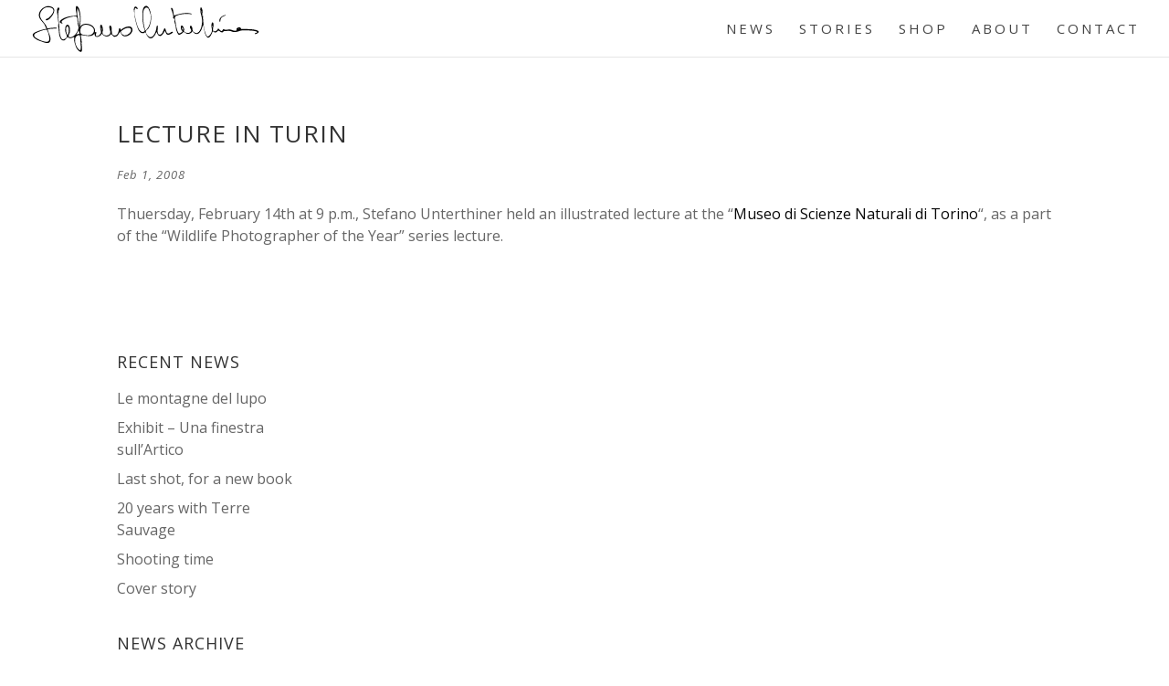

--- FILE ---
content_type: text/css
request_url: https://www.stefanounterthiner.com/wp-content/themes/Photo-child/style.css?ver=4.27.5
body_size: 1150
content:
/*
Theme Name: Photo-child
Theme URI: https://www.martini-multimedia.net
Version: 2.6.2
Description: Divi child theme by Martini Multimedia
Author: Martini Multimedia s.a.s.
Author URI: https://www.martini-multimedia.net
Template: Divi
*/

@import url("../Divi/style.css");

/* =Theme customization starts here------------------------------------------------------- */

#top-menu li  > a {
	color:#444;
	text-transform:uppercase;
}

.et_pb_gallery_image  {
 padding-top: 100%;
 }
 .et_pb_gallery_image  img {
 position: absolute;
 height: 100%;
 top: 0;
 left: 0;
 right: 0;
 bottom: 0;
 object-fit: cover;
 }

 .mfp-fade.mfp-bg.mfp-ready {

    opacity: 1;

}

.mfp-bg {
    background: #fff;
 }


.mfp-bottom-bar .mfp-title {
	color:#666;
}


.mfp-bottom-bar .mfp-counter {
	color:#666;
}
.mfp-figure::after {
/*box-shadow: 0 0 20px rgba(0,0,0,0.4);*/
box-shadow: none;
}


#footer-bottom .copyright {
	font-size: 0.7rem;

	line-height: 1rem;
	
	padding-bottom: .7rem;
	
	display: block;
	
	float: left;
}


.et_fullscreen_slider .et_pb_slides,
.et_fullscreen_slider .et_pb_slide,
.et_fullscreen_slider .et_pb_container {
	min-height: 100% !important;
	height: 100% !important;
	}
/*
#main-footer { background-color: transparent !important; bottom: 0; position: fixed; width: 100%; z-index: 999; }
*/
.et_portfolio_image {
 padding-top: 100%;
 }
 .et_portfolio_image img {
 position: absolute;
 height: 100%;
 top: 0;
 left: 0;
 right: 0;
 bottom: 0;
 object-fit: cover;
 }

 .mfp-gallery .mfp-bottom-bar {
	 display:none;
 }

 /*
 */
 .mfp-arrow-left .mfp-a,
 .mfp-arrow-left::after,
 .mfp-arrow-right .mfp-a,
 .mfp-arrow-right::after {
    border: none;
    font-size: 64px;
    color: #000;
}

.mfp-iframe-holder .mfp-close, .mfp-image-holder .mfp-close {
	
	display:none;

	/*
	color: #000;

	opacity: .1;
	*/
}


.mfp-arrow {
	opacity: 0.1;
}

@media screen and (max-width: 920px) {

	
.mfp-arrow {
	opacity: 0;
}

}

.mfp-fade.mfp-wrap.mfp-ready .mfp-content {

	-webkit-transition: none !important; 
	-moz-transition: none !important; 
	transition: none !important; 
}

.et_pb_gallery_grid .et_pb_gallery_item {
	opacity: 1;
	-webkit-animation: none !important;
	-moz-animation: none !important;
	-o-animation: none !important;
	animation: none !important;
}

.container-fluid {
	padding: 0 3rem;
}

#footer-bottom {

	padding: 10px 0 5px;
}


.white-popup-block {
	background: #ccc;
	padding: 20px;
	max-width: 300px;
	margin: 0 auto;
  
	animation:none;
/*	animation: open 1s;*/
  }
  
  .mfp-removing{
	animation: none;
	
/*	animation: close 1s;*/
  }
  
  @keyframes open {
	  0%   {opacity: 0;}
	  100% {opacity: 1;}
  }
  
  @keyframes close {
	  0%   {opacity: 1;}
	  100% {opacity: 0;}
  }



/*** Responsive Styles Large Desktop And Above ***/
@media all and (min-width: 1405px) {
	.et_pb_gallery_item {
		  width: calc(20% - 2rem) !important;
			margin: 1rem !important;
			clear:none !important;
	}
}
 
/*** Responsive Styles Standard Desktop Only ***/
@media all and (min-width: 1100px) and (max-width: 1405px) {
 
}
 
/*** Responsive Styles Tablet And Below ***/
@media all and (max-width: 980px) {
 
}
 
/*** Responsive Styles Tablet Only ***/
@media all and (min-width: 768px) and (max-width: 980px) {
 
}
 
/*** Responsive Styles Smartphone Only ***/
@media all and (max-width: 767px) {
 
}
 
/*** Responsive Styles Smartphone Portrait ***/
@media all and (max-width: 479px) {
	.et_pb_module.et_pb_gallery_0.et_pb_gallery.et_pb_bg_layout_light.et_pb_gallery_grid {
		padding-right: 0px;
		padding-left: 0px;
		margin-top: 0px !important;
		margin-right: 0 !important;
		margin-bottom: 0px !important;
		margin-left: 5px !important;
	}
}


.et_pb_blog_grid_wrapper article {
	margin: 0 0 1px 0;
}

--- FILE ---
content_type: image/svg+xml
request_url: https://www.stefanounterthiner.com/wp-content/uploads/2018/08/firma.svg
body_size: 6788
content:
<?xml version="1.0" encoding="UTF-8"?> <!-- Generator: Adobe Illustrator 22.1.0, SVG Export Plug-In . SVG Version: 6.00 Build 0) --> <svg xmlns="http://www.w3.org/2000/svg" xmlns:xlink="http://www.w3.org/1999/xlink" x="0px" y="0px" viewBox="0 0 220.8 51.5" style="enable-background:new 0 0 220.8 51.5;" xml:space="preserve"> <style type="text/css"> .Arched_x0020_Green{fill:url(#SVGID_1_);stroke:#FFFFFF;stroke-width:0.25;stroke-miterlimit:1;} .st0{fill-rule:evenodd;clip-rule:evenodd;} .st1{fill-rule:evenodd;clip-rule:evenodd;fill:#FFFFFF;} </style> <linearGradient id="SVGID_1_" gradientUnits="userSpaceOnUse" x1="-16" y1="145.8301" x2="-15.2929" y2="145.123"> <stop offset="0" style="stop-color:#20AC4B"></stop> <stop offset="0.9831" style="stop-color:#19361A"></stop> </linearGradient> <g id="Layer_2"> </g> <g id="Layer_1"> <g> <path class="st0" d="M128.7,28.1c-1,1.6-3.5,7.1-6.3,4.3c-0.4-0.4-1-1.3-1.2-2c-0.7-2.2-1.1,0.1-1.7,1.2c-1.2,2.1-3.8,5.6-6.6,2.9 c-0.6-0.5-1.3-1.5-1.7-2.3c-0.3-0.6-1-2.5-1.4-2.6c-0.5-0.1-1.1,0.7-1.6,0.8c-4.9,0.7-5.7-5.7-7-9c-0.6-2.9-1.7-6-1.8-9.1 c-0.1-2.2-1.4-6,0.3-7.5c0.9-0.9,3.1,1.1,2.8,2C102,7.5,100.8,6,100.5,6c-0.4,0-0.7,0.6-0.8,0.9c-1,3.9,0.8,10,1.7,13.6 c0.5,2.1,1.3,4.3,2.3,6.1c0.9,1.6,3,3.7,5.2,2.1c1.1-0.8-0.4-3.1-0.6-4.1c-0.7-3.8-1.5-7.6-1.3-12.1c0.1-3.3,0.3-8.3,3.6-8.6 c0.2,0,0.6,0.1,0.7,0.1c2.1,0.8,3.6,5.6,3.9,7.9c0.7,4.9-0.2,10.4-2.3,13.7c-0.5,0.8-2.5,2.3-2.6,3.2c-0.2,1.4,1.9,4.2,2.9,4.9 c0.5,0.4,1.3,0.7,2.2,0.5c3.1-0.8,4.8-6,5.2-9.6c0.1-1.1,0.8-2.6,1.2-1c0,0.1,0.1,0.4,0.1,0.6c-0.1,2.3-1.1,7.8,1.9,7.7 c2.5-0.1,3.1-3.9,4.2-5.8c0.8-1.5,1.4,1.1,1.6,1.7c0.3,0.7,0.8,2.3,1.3,2.6c2,1.2,3.3-1.4,4.9-1.4c0.5,0,0.8,0.5,0.4,0.9 c-0.6,0.7-2.9,1.9-3.8,2C129.7,32.3,129.6,29.5,128.7,28.1z M114.9,12.5c-0.2-1.5-1.3-3.8-1.8-5.3c-0.4-1.2-2.1-2.2-3.4-1.2 c-2.8,2.2-2.1,9.9-1.5,14.5c0.3,2.6,1,5.3,1.8,7.4C113.5,25,115.7,18.8,114.9,12.5z"></path> <path class="st0" d="M197.9,27.5c-2-1.7,2.8-4.1,3.7-2c0.4,1.2,0.4,0.9,1.9,0.9c4.5,0.1,10.9-0.1,14.3,1.5 c2.3,1.1,0.3,2.7-1.4,3.2c-0.4,0.1-1.5,0.3-1.4-0.3c0-0.7,2.4-0.6,2.4-1.4c0-0.4-1.5-0.8-1.8-0.9c-2.2-0.6-5.2-0.7-8.1-0.8 c-2.4-0.1-5.6-0.1-7.2,0.6c-1.4,0.7-3.8,1.1-5.6,1c-1.5-0.1-2.8-1.2-4.4-1.1c-1.5,0.1-3.2,0-4.7,0.2c-0.6,0.1-0.9,0.8-1.3,1 c-2,1-2.9-1.5-4.2-1.5c-0.8,0-1.4,1.7-2.7,1.8c-1.3,0.1-1.9-0.6-2.6-1.2c-1.1,1.7-2.2,6.3-4.7,6.3c-0.7,0-1.7-1.5-2.1-2.1 c-1.6-2.8-1.6-7.4-2.7-10.7c-0.8,3.4-1.7,6.3-3.8,8.3c-1.3,1.2-3.2,1.1-4.6,0.1c-0.5-0.3-1.3-1.7-1.8-1.7c-0.4,0-0.8,1.1-1.1,1.3 c-0.8,0.6-2.5,1.4-4.1,1c-1.1-0.3-2.5-1.8-3.3-1.7c-0.4,0-1.4,1.4-1.9,1.7c-0.5,0.3-1.9,1.1-2.5,1c-1.2-0.2-2.5-4.2-2.9-5.7 c-0.2-0.7-0.1-1.3-0.2-2c-0.1-1.8-1.3-3.9-1.3-5.6c0-0.5,0.1-1.7-0.2-2.2c-0.2-0.3-0.7-0.3-0.9-0.6c-0.3-0.5,0-1.1,0-1.7 c0-2.1-1.4-5.3-2-7.1c-0.2-0.4-0.5-1.4,0.6-1.2c0.9,0.1,1.6,3.6,1.6,4.7c0,0.5,0.5,2.6,0.7,2.7c0.3,0.1,0.7-0.3,0.9-0.3 c3.9-1.3,8.7-2.7,14.1-1.9c1.8,0.3,3.1,1,0.6,0.8c-4.8-0.5-10.4,0-13.8,1.8c-2.3,1.2-0.8,4.1-0.4,6.7c0.3,2.2,0.8,4.9,1.4,6.7 c0.3,0.9,1,3.3,1.8,3.5c1,0.2,3.3-1.2,3.3-2.1c0-0.4-0.5-0.6-0.7-0.8c-0.7-1-1.3-2.8-0.5-4.4c0.5-1.1,1.6,0.3,1.9,0.8 c0.5,0.7,1.1,2.1,1,3.3c0,0.3-0.4,0.7-0.3,1c0.1,1.1,3.4,2.1,4.7,1.7c1-0.3,2.3-1.2,2.4-2.2c0.1-1.1-1.9-2.7-1.2-4.3 c0.1-0.3,0.7-0.3,0.9-0.3c1.4,0.3,1.3,2.9,1.6,4.4c0.3,1.5,3.1,3.2,4.7,2.4c3.7-2,4.8-9,4.2-14.1c-0.3-2.7-1.7-5.3-1.5-8.9 c0.3-4.3,2.1,0.4,2.2,2.1c0.5,6.6,0.5,14.9,2.7,21.2c0.5,1.4,1.4,4.1,3.1,3c1.1-0.7,3.3-3.8,3.2-5.8c-0.1-2.4-1.2-5.1,0-7.3 c0.3-0.5,1.1-0.4,1.3,0.3c0.7,2.2-0.5,4.9-0.4,6.6c0.2,2.7,4,1.1,4.5-0.4c0.9-2.7,1.8,1.8,4,1.5c1-0.1,0.7-1.6,1.6-1.8 c0.5-0.1,1.1,0.6,1.6,0.6c1.3,0.2,2.6-0.2,3.8-0.3C192.8,26.5,195.2,29.3,197.9,27.5z M164.8,14.5c0-2.1-0.2-4.4-0.9-6 C163.9,10.6,164.3,12.8,164.8,14.5z M174.4,25c0.3-0.5,0.3-1.6,0.1-2.2C174.2,23.3,174.3,24.3,174.4,25z M146,27.4 c0.6-0.1,0.1-2.7-0.7-2.5C144.5,25.1,145.6,27.5,146,27.4z M199.4,26.3C200.4,26.8,199.9,25.6,199.4,26.3L199.4,26.3z"></path> <path class="st0" d="M187.3,12.8c0.7,0-1.7,1-2.3,1.2c-1.3,0.6-2.6,1.7-2.9,3.2c-0.1,0.6,0.1,2.8-0.9,2c-0.1-0.1-0.2-0.3-0.2-0.4 C180.5,15.6,184.3,12.9,187.3,12.8z"></path> <path class="st1" d="M199.4,26.3C199.9,25.6,200.4,26.8,199.4,26.3L199.4,26.3z"></path> </g> <g> <path class="st0" d="M46.5,26.1c1.3-8.3,16.9-5,14.8,3.4c3.3-0.9-0.2,2.4,1.3,3.6c1.5,1.2,4.7-2.2,4.7-3.5 c-0.1-1.7-1.3-4.3-0.8-6.7c0.1-0.3,0.5-0.7,0.8-0.7c1.2,0,1.9,3.8,1.8,5.4c0,0.6-0.5,1.5-0.5,2.2c0,3.5,7,4.2,7.6,0.2 c0.3-1.8-1.5-4.5-0.8-6.6c0.2-0.7,1.2-0.1,1.4,0c1.9,2.4-0.9,9,3.3,9.3c3.6,0.2,3.9-3.7,4.5-6.5c0.3-1.4,2.1,0.3,1.6,1.4 c1.6-2.4,11-6.7,11.3-0.5c0.2,3.8-5.9,8.3-9.6,5.6c-0.6-0.4-2-3.4-2.4-3.4c-0.2,0-2.3,3.6-3,4c-0.9,0.5-2.1,0.8-3.2,0.3 c-0.7-0.3-1.9-2.3-2.4-2.3c-0.3,0-1,1.2-1.3,1.4c-2.6,2-6.2,0.5-7.5-2c-1,3.1-7.5,5.8-7.1-0.3c-1.9,4.7-9.5,2.1-13.2,1.8 c0.4,2.8,1.1,5.7,0.8,8.4c0.1,1,1.1,7.7-0.5,7.9c-1.8,0.3-4.1-2.8-4.7-4.2c-1.1-2.9-2.6-6.9-1.8-10.5c-1.1,0.9-3.6,1.9-5.3,1.2 c-0.2-0.1-0.6-0.7-0.9-0.7c-1.1,0-2.2,3-3.9,3.2c-3,0.3-4.2-3.9-4.5-6c-0.3-2.5-0.4-5.2-0.8-7.4c-0.3-1.7,0.3-2.6,0.1-4.2 c-0.2-1-0.4-2.6-0.5-3.7c0-2.7-1.8-7.6-0.2-10.3c0.2-0.3,1-0.4,1.4-0.1c1,0.7-0.6,2.5-0.7,3.3c-0.6,4.4,0.5,10.6,0.9,15.1 c0.2,2.6,0.1,5.7,0.8,8.1c0.4,1.3,1,4.1,2.8,4.2c1.2,0,3.6-1.6,3.7-2.8c0-1.1-1.3-3.2-1.6-5c-0.3-2-0.2-7,2.6-6.4 c1.7,0.4,2.2,4.9,1.8,7.1c-0.3,1.8-2.8,4.9,0.4,5c3.6,0.1,7.4-5.4,7.9-8.9c0.2-1.2-0.3-2.4-0.6-3.4c-0.7-2.1,0.1-5.7-1.1-7.4 c-1.1-1.5-6.7,0.3-7.7,0.5c-1.7,0.4-7,2.6-6.9,4.4c0,0.6,0.9,0.7,0.9,1.1c0,0.9-2.9-0.2-2.6-1.6c0-0.1,0.4-0.7,0.5-0.9 c3.3-3.3,10-4.8,15.6-4.6c0.5-2.3-1.7-7.3-0.3-9.2C43.4,4.2,43.7,4,43.9,4c2.5,0.8,3.4,6.7,3.7,10C47.9,18.5,47.3,22.1,46.5,26.1z M44.7,14c0.7,2.1,0.5,6.3,1.4,9.2c1.5-5.5,1.2-13-1.7-17C44.6,8.6,43.9,11.8,44.7,14z M48.3,24.4c-0.9,1.4-1.6,5.3-0.1,6.7 c1.1,0.9,5.1,1.4,6.2,1.4c3.3,0.1,6-1.7,6.1-4.6c0.2-3.5-4.7-5.9-8.2-5.7C50.5,22.3,49.1,23.2,48.3,24.4z M36.3,26.7 c0-0.8-0.5-3-1.2-3c-2.5-0.2-1.2,7.7-0.1,8.6C36,31.2,36.3,28.9,36.3,26.7z M67.8,28.2c0.2-1,0.3-2.5-0.3-3.3 C67.4,26,67.4,27.3,67.8,28.2z M88.1,27.3c-0.4,0.3-1.7,1.2-1.8,1.6c-0.1,1.4,1.8,3.2,2.9,3.5c3.1,0.8,7.5-2.7,6.9-5.7 c-0.2-0.9-1.2-1.5-2.3-1.5C91.4,25.3,89.7,26.2,88.1,27.3z M43.3,31.9c1-0.4,1.9-0.8,3.3-0.8c-0.5-1.2-0.2-2.5-0.8-3.4 C44.9,29.1,44.2,30.6,43.3,31.9z M47.5,38.6c0-0.8,0-6.4-1.2-6.3C38.9,32.7,43.1,46,47.4,47C48.4,44.5,47.4,41.1,47.5,38.6z"></path> <path class="st0" d="M15.5,25.9c1.6-0.3,3.3-0.6,5.1-0.7c0.6,0,4.1-0.4,4.2,0.3c0.1,0.5-1,0.5-1.2,0.5c-2.6,0-5.2,0.1-7.6,0.7 c0.3,3.2,4.3,8.2,2.1,12c-1.6,2.8-6.6,0.2-8.7-0.4c-2.7-0.8-8.2-3.4-7.8-6.4C1.6,30.6,4,29.5,5,29.1c3-1.3,6.1-2.3,9.8-2.9 c-1.1-1.8-1.5-3.9-2.7-5.3c-2.4-3-6.2-6.1-3.9-11.1c1.1-2.3,3.6-4.7,6.6-5.4C17.9,3.6,22,5,22.3,7.8c0.4,3.4-3.3,7.7-5.3,9.3 c-0.4,0.3-2.8,1.5-2.9,0.3c-0.1-1,2-1.1,2.6-1.6c1.7-1.5,4.6-4.5,4.8-7c0.2-3.2-4-3.9-6.9-3.4c-2.5,0.4-4.6,3-5.5,5 C6.3,16.7,14.8,20.4,15.5,25.9z M14.2,27C11,27.3,7.4,29,4.9,30.2c-2.5,1.2-2.6,3.1-0.3,4.7c2.5,1.8,7.1,3.9,10.7,3.9 c3.8,0,1.8-6.3,1.3-8.4c-0.2-0.7-1.3-2.5-1.1-3C15.1,27.1,14.9,26.9,14.2,27z"></path> </g> </g> </svg> 

--- FILE ---
content_type: image/svg+xml
request_url: https://www.stefanounterthiner.com/wp-content/uploads/2018/08/firma.svg
body_size: 6753
content:
<?xml version="1.0" encoding="UTF-8"?> <!-- Generator: Adobe Illustrator 22.1.0, SVG Export Plug-In . SVG Version: 6.00 Build 0) --> <svg xmlns="http://www.w3.org/2000/svg" xmlns:xlink="http://www.w3.org/1999/xlink" x="0px" y="0px" viewBox="0 0 220.8 51.5" style="enable-background:new 0 0 220.8 51.5;" xml:space="preserve"> <style type="text/css"> .Arched_x0020_Green{fill:url(#SVGID_1_);stroke:#FFFFFF;stroke-width:0.25;stroke-miterlimit:1;} .st0{fill-rule:evenodd;clip-rule:evenodd;} .st1{fill-rule:evenodd;clip-rule:evenodd;fill:#FFFFFF;} </style> <linearGradient id="SVGID_1_" gradientUnits="userSpaceOnUse" x1="-16" y1="145.8301" x2="-15.2929" y2="145.123"> <stop offset="0" style="stop-color:#20AC4B"></stop> <stop offset="0.9831" style="stop-color:#19361A"></stop> </linearGradient> <g id="Layer_2"> </g> <g id="Layer_1"> <g> <path class="st0" d="M128.7,28.1c-1,1.6-3.5,7.1-6.3,4.3c-0.4-0.4-1-1.3-1.2-2c-0.7-2.2-1.1,0.1-1.7,1.2c-1.2,2.1-3.8,5.6-6.6,2.9 c-0.6-0.5-1.3-1.5-1.7-2.3c-0.3-0.6-1-2.5-1.4-2.6c-0.5-0.1-1.1,0.7-1.6,0.8c-4.9,0.7-5.7-5.7-7-9c-0.6-2.9-1.7-6-1.8-9.1 c-0.1-2.2-1.4-6,0.3-7.5c0.9-0.9,3.1,1.1,2.8,2C102,7.5,100.8,6,100.5,6c-0.4,0-0.7,0.6-0.8,0.9c-1,3.9,0.8,10,1.7,13.6 c0.5,2.1,1.3,4.3,2.3,6.1c0.9,1.6,3,3.7,5.2,2.1c1.1-0.8-0.4-3.1-0.6-4.1c-0.7-3.8-1.5-7.6-1.3-12.1c0.1-3.3,0.3-8.3,3.6-8.6 c0.2,0,0.6,0.1,0.7,0.1c2.1,0.8,3.6,5.6,3.9,7.9c0.7,4.9-0.2,10.4-2.3,13.7c-0.5,0.8-2.5,2.3-2.6,3.2c-0.2,1.4,1.9,4.2,2.9,4.9 c0.5,0.4,1.3,0.7,2.2,0.5c3.1-0.8,4.8-6,5.2-9.6c0.1-1.1,0.8-2.6,1.2-1c0,0.1,0.1,0.4,0.1,0.6c-0.1,2.3-1.1,7.8,1.9,7.7 c2.5-0.1,3.1-3.9,4.2-5.8c0.8-1.5,1.4,1.1,1.6,1.7c0.3,0.7,0.8,2.3,1.3,2.6c2,1.2,3.3-1.4,4.9-1.4c0.5,0,0.8,0.5,0.4,0.9 c-0.6,0.7-2.9,1.9-3.8,2C129.7,32.3,129.6,29.5,128.7,28.1z M114.9,12.5c-0.2-1.5-1.3-3.8-1.8-5.3c-0.4-1.2-2.1-2.2-3.4-1.2 c-2.8,2.2-2.1,9.9-1.5,14.5c0.3,2.6,1,5.3,1.8,7.4C113.5,25,115.7,18.8,114.9,12.5z"></path> <path class="st0" d="M197.9,27.5c-2-1.7,2.8-4.1,3.7-2c0.4,1.2,0.4,0.9,1.9,0.9c4.5,0.1,10.9-0.1,14.3,1.5 c2.3,1.1,0.3,2.7-1.4,3.2c-0.4,0.1-1.5,0.3-1.4-0.3c0-0.7,2.4-0.6,2.4-1.4c0-0.4-1.5-0.8-1.8-0.9c-2.2-0.6-5.2-0.7-8.1-0.8 c-2.4-0.1-5.6-0.1-7.2,0.6c-1.4,0.7-3.8,1.1-5.6,1c-1.5-0.1-2.8-1.2-4.4-1.1c-1.5,0.1-3.2,0-4.7,0.2c-0.6,0.1-0.9,0.8-1.3,1 c-2,1-2.9-1.5-4.2-1.5c-0.8,0-1.4,1.7-2.7,1.8c-1.3,0.1-1.9-0.6-2.6-1.2c-1.1,1.7-2.2,6.3-4.7,6.3c-0.7,0-1.7-1.5-2.1-2.1 c-1.6-2.8-1.6-7.4-2.7-10.7c-0.8,3.4-1.7,6.3-3.8,8.3c-1.3,1.2-3.2,1.1-4.6,0.1c-0.5-0.3-1.3-1.7-1.8-1.7c-0.4,0-0.8,1.1-1.1,1.3 c-0.8,0.6-2.5,1.4-4.1,1c-1.1-0.3-2.5-1.8-3.3-1.7c-0.4,0-1.4,1.4-1.9,1.7c-0.5,0.3-1.9,1.1-2.5,1c-1.2-0.2-2.5-4.2-2.9-5.7 c-0.2-0.7-0.1-1.3-0.2-2c-0.1-1.8-1.3-3.9-1.3-5.6c0-0.5,0.1-1.7-0.2-2.2c-0.2-0.3-0.7-0.3-0.9-0.6c-0.3-0.5,0-1.1,0-1.7 c0-2.1-1.4-5.3-2-7.1c-0.2-0.4-0.5-1.4,0.6-1.2c0.9,0.1,1.6,3.6,1.6,4.7c0,0.5,0.5,2.6,0.7,2.7c0.3,0.1,0.7-0.3,0.9-0.3 c3.9-1.3,8.7-2.7,14.1-1.9c1.8,0.3,3.1,1,0.6,0.8c-4.8-0.5-10.4,0-13.8,1.8c-2.3,1.2-0.8,4.1-0.4,6.7c0.3,2.2,0.8,4.9,1.4,6.7 c0.3,0.9,1,3.3,1.8,3.5c1,0.2,3.3-1.2,3.3-2.1c0-0.4-0.5-0.6-0.7-0.8c-0.7-1-1.3-2.8-0.5-4.4c0.5-1.1,1.6,0.3,1.9,0.8 c0.5,0.7,1.1,2.1,1,3.3c0,0.3-0.4,0.7-0.3,1c0.1,1.1,3.4,2.1,4.7,1.7c1-0.3,2.3-1.2,2.4-2.2c0.1-1.1-1.9-2.7-1.2-4.3 c0.1-0.3,0.7-0.3,0.9-0.3c1.4,0.3,1.3,2.9,1.6,4.4c0.3,1.5,3.1,3.2,4.7,2.4c3.7-2,4.8-9,4.2-14.1c-0.3-2.7-1.7-5.3-1.5-8.9 c0.3-4.3,2.1,0.4,2.2,2.1c0.5,6.6,0.5,14.9,2.7,21.2c0.5,1.4,1.4,4.1,3.1,3c1.1-0.7,3.3-3.8,3.2-5.8c-0.1-2.4-1.2-5.1,0-7.3 c0.3-0.5,1.1-0.4,1.3,0.3c0.7,2.2-0.5,4.9-0.4,6.6c0.2,2.7,4,1.1,4.5-0.4c0.9-2.7,1.8,1.8,4,1.5c1-0.1,0.7-1.6,1.6-1.8 c0.5-0.1,1.1,0.6,1.6,0.6c1.3,0.2,2.6-0.2,3.8-0.3C192.8,26.5,195.2,29.3,197.9,27.5z M164.8,14.5c0-2.1-0.2-4.4-0.9-6 C163.9,10.6,164.3,12.8,164.8,14.5z M174.4,25c0.3-0.5,0.3-1.6,0.1-2.2C174.2,23.3,174.3,24.3,174.4,25z M146,27.4 c0.6-0.1,0.1-2.7-0.7-2.5C144.5,25.1,145.6,27.5,146,27.4z M199.4,26.3C200.4,26.8,199.9,25.6,199.4,26.3L199.4,26.3z"></path> <path class="st0" d="M187.3,12.8c0.7,0-1.7,1-2.3,1.2c-1.3,0.6-2.6,1.7-2.9,3.2c-0.1,0.6,0.1,2.8-0.9,2c-0.1-0.1-0.2-0.3-0.2-0.4 C180.5,15.6,184.3,12.9,187.3,12.8z"></path> <path class="st1" d="M199.4,26.3C199.9,25.6,200.4,26.8,199.4,26.3L199.4,26.3z"></path> </g> <g> <path class="st0" d="M46.5,26.1c1.3-8.3,16.9-5,14.8,3.4c3.3-0.9-0.2,2.4,1.3,3.6c1.5,1.2,4.7-2.2,4.7-3.5 c-0.1-1.7-1.3-4.3-0.8-6.7c0.1-0.3,0.5-0.7,0.8-0.7c1.2,0,1.9,3.8,1.8,5.4c0,0.6-0.5,1.5-0.5,2.2c0,3.5,7,4.2,7.6,0.2 c0.3-1.8-1.5-4.5-0.8-6.6c0.2-0.7,1.2-0.1,1.4,0c1.9,2.4-0.9,9,3.3,9.3c3.6,0.2,3.9-3.7,4.5-6.5c0.3-1.4,2.1,0.3,1.6,1.4 c1.6-2.4,11-6.7,11.3-0.5c0.2,3.8-5.9,8.3-9.6,5.6c-0.6-0.4-2-3.4-2.4-3.4c-0.2,0-2.3,3.6-3,4c-0.9,0.5-2.1,0.8-3.2,0.3 c-0.7-0.3-1.9-2.3-2.4-2.3c-0.3,0-1,1.2-1.3,1.4c-2.6,2-6.2,0.5-7.5-2c-1,3.1-7.5,5.8-7.1-0.3c-1.9,4.7-9.5,2.1-13.2,1.8 c0.4,2.8,1.1,5.7,0.8,8.4c0.1,1,1.1,7.7-0.5,7.9c-1.8,0.3-4.1-2.8-4.7-4.2c-1.1-2.9-2.6-6.9-1.8-10.5c-1.1,0.9-3.6,1.9-5.3,1.2 c-0.2-0.1-0.6-0.7-0.9-0.7c-1.1,0-2.2,3-3.9,3.2c-3,0.3-4.2-3.9-4.5-6c-0.3-2.5-0.4-5.2-0.8-7.4c-0.3-1.7,0.3-2.6,0.1-4.2 c-0.2-1-0.4-2.6-0.5-3.7c0-2.7-1.8-7.6-0.2-10.3c0.2-0.3,1-0.4,1.4-0.1c1,0.7-0.6,2.5-0.7,3.3c-0.6,4.4,0.5,10.6,0.9,15.1 c0.2,2.6,0.1,5.7,0.8,8.1c0.4,1.3,1,4.1,2.8,4.2c1.2,0,3.6-1.6,3.7-2.8c0-1.1-1.3-3.2-1.6-5c-0.3-2-0.2-7,2.6-6.4 c1.7,0.4,2.2,4.9,1.8,7.1c-0.3,1.8-2.8,4.9,0.4,5c3.6,0.1,7.4-5.4,7.9-8.9c0.2-1.2-0.3-2.4-0.6-3.4c-0.7-2.1,0.1-5.7-1.1-7.4 c-1.1-1.5-6.7,0.3-7.7,0.5c-1.7,0.4-7,2.6-6.9,4.4c0,0.6,0.9,0.7,0.9,1.1c0,0.9-2.9-0.2-2.6-1.6c0-0.1,0.4-0.7,0.5-0.9 c3.3-3.3,10-4.8,15.6-4.6c0.5-2.3-1.7-7.3-0.3-9.2C43.4,4.2,43.7,4,43.9,4c2.5,0.8,3.4,6.7,3.7,10C47.9,18.5,47.3,22.1,46.5,26.1z M44.7,14c0.7,2.1,0.5,6.3,1.4,9.2c1.5-5.5,1.2-13-1.7-17C44.6,8.6,43.9,11.8,44.7,14z M48.3,24.4c-0.9,1.4-1.6,5.3-0.1,6.7 c1.1,0.9,5.1,1.4,6.2,1.4c3.3,0.1,6-1.7,6.1-4.6c0.2-3.5-4.7-5.9-8.2-5.7C50.5,22.3,49.1,23.2,48.3,24.4z M36.3,26.7 c0-0.8-0.5-3-1.2-3c-2.5-0.2-1.2,7.7-0.1,8.6C36,31.2,36.3,28.9,36.3,26.7z M67.8,28.2c0.2-1,0.3-2.5-0.3-3.3 C67.4,26,67.4,27.3,67.8,28.2z M88.1,27.3c-0.4,0.3-1.7,1.2-1.8,1.6c-0.1,1.4,1.8,3.2,2.9,3.5c3.1,0.8,7.5-2.7,6.9-5.7 c-0.2-0.9-1.2-1.5-2.3-1.5C91.4,25.3,89.7,26.2,88.1,27.3z M43.3,31.9c1-0.4,1.9-0.8,3.3-0.8c-0.5-1.2-0.2-2.5-0.8-3.4 C44.9,29.1,44.2,30.6,43.3,31.9z M47.5,38.6c0-0.8,0-6.4-1.2-6.3C38.9,32.7,43.1,46,47.4,47C48.4,44.5,47.4,41.1,47.5,38.6z"></path> <path class="st0" d="M15.5,25.9c1.6-0.3,3.3-0.6,5.1-0.7c0.6,0,4.1-0.4,4.2,0.3c0.1,0.5-1,0.5-1.2,0.5c-2.6,0-5.2,0.1-7.6,0.7 c0.3,3.2,4.3,8.2,2.1,12c-1.6,2.8-6.6,0.2-8.7-0.4c-2.7-0.8-8.2-3.4-7.8-6.4C1.6,30.6,4,29.5,5,29.1c3-1.3,6.1-2.3,9.8-2.9 c-1.1-1.8-1.5-3.9-2.7-5.3c-2.4-3-6.2-6.1-3.9-11.1c1.1-2.3,3.6-4.7,6.6-5.4C17.9,3.6,22,5,22.3,7.8c0.4,3.4-3.3,7.7-5.3,9.3 c-0.4,0.3-2.8,1.5-2.9,0.3c-0.1-1,2-1.1,2.6-1.6c1.7-1.5,4.6-4.5,4.8-7c0.2-3.2-4-3.9-6.9-3.4c-2.5,0.4-4.6,3-5.5,5 C6.3,16.7,14.8,20.4,15.5,25.9z M14.2,27C11,27.3,7.4,29,4.9,30.2c-2.5,1.2-2.6,3.1-0.3,4.7c2.5,1.8,7.1,3.9,10.7,3.9 c3.8,0,1.8-6.3,1.3-8.4c-0.2-0.7-1.3-2.5-1.1-3C15.1,27.1,14.9,26.9,14.2,27z"></path> </g> </g> </svg> 